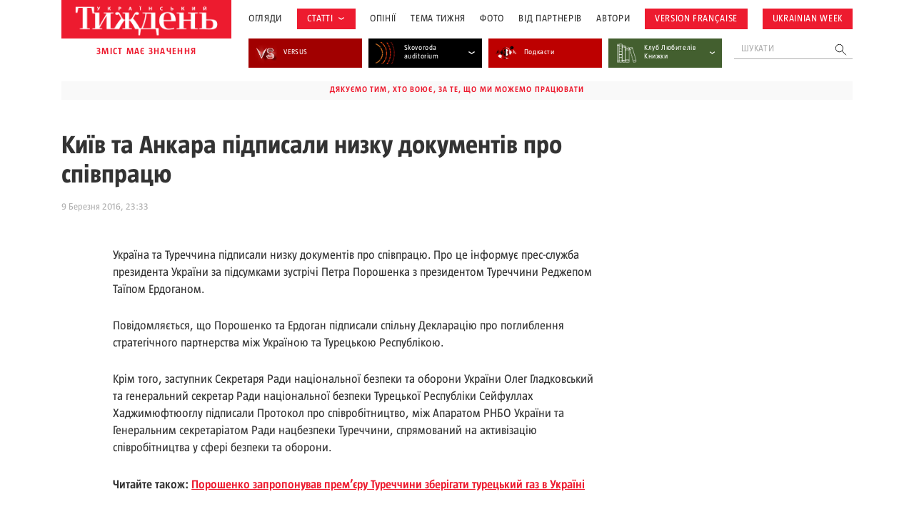

--- FILE ---
content_type: text/html; charset=utf-8
request_url: https://www.google.com/recaptcha/api2/aframe
body_size: 173
content:
<!DOCTYPE HTML><html><head><meta http-equiv="content-type" content="text/html; charset=UTF-8"></head><body><script nonce="KuuSoPbwODuJo46ahqzwlw">/** Anti-fraud and anti-abuse applications only. See google.com/recaptcha */ try{var clients={'sodar':'https://pagead2.googlesyndication.com/pagead/sodar?'};window.addEventListener("message",function(a){try{if(a.source===window.parent){var b=JSON.parse(a.data);var c=clients[b['id']];if(c){var d=document.createElement('img');d.src=c+b['params']+'&rc='+(localStorage.getItem("rc::a")?sessionStorage.getItem("rc::b"):"");window.document.body.appendChild(d);sessionStorage.setItem("rc::e",parseInt(sessionStorage.getItem("rc::e")||0)+1);localStorage.setItem("rc::h",'1768652653758');}}}catch(b){}});window.parent.postMessage("_grecaptcha_ready", "*");}catch(b){}</script></body></html>

--- FILE ---
content_type: application/javascript; charset=UTF-8
request_url: https://tyzhden.ua/cdn-cgi/challenge-platform/scripts/jsd/main.js
body_size: 10483
content:
window._cf_chl_opt={AKGCx8:'b'};~function(N7,oS,op,oM,oj,oJ,oh,oa,oz,N2){N7=W,function(H,c,NG,N6,o,N){for(NG={H:417,c:416,o:418,N:395,Z:445,f:241,O:377,s:276,g:382,I:197,L:155},N6=W,o=H();!![];)try{if(N=parseInt(N6(NG.H))/1*(-parseInt(N6(NG.c))/2)+-parseInt(N6(NG.o))/3+parseInt(N6(NG.N))/4*(-parseInt(N6(NG.Z))/5)+-parseInt(N6(NG.f))/6+parseInt(N6(NG.O))/7*(parseInt(N6(NG.s))/8)+parseInt(N6(NG.g))/9*(-parseInt(N6(NG.I))/10)+parseInt(N6(NG.L))/11,N===c)break;else o.push(o.shift())}catch(Z){o.push(o.shift())}}(V,575307),oS=this||self,op=oS[N7(372)],oM=function(Zr,ZQ,ZA,Zx,ZD,Zi,N8,c,o,N,Z){return Zr={H:348,c:161,o:270,N:236,Z:254},ZQ={H:179,c:318,o:188,N:294,Z:337,f:225,O:325,s:392,g:378,I:245,L:294,C:412,U:263,i:153,R:394,D:392,K:414,x:192,m:294,A:194,Q:352,E:262,X:308,v:294,F:174,n:238,k:190,S:291,M:294,j:184,J:394,e:184,b:376,G:279,h:311},ZA={H:245,c:249},Zx={H:285,c:249,o:184,N:384,Z:246,f:231,O:384,s:246,g:384,I:246,L:287,C:151,U:262,i:412,R:394,D:359,K:366,x:190,m:227,A:175,Q:256,E:278,X:360,v:302,F:268,n:348,k:288,S:287,M:188,j:366,J:144,e:394,b:294,G:262,h:443,a:378,T:394,z:295,Y:294,B:242,P:188,y:287,l:374,d:325,V0:215,V1:394,V2:288,V3:287,V4:376,V5:394,V6:365,V7:394,V8:432,V9:186,VV:394,VW:352,VH:294,Vc:375,Vo:280,VN:394,VZ:353,Vf:316,VO:379,Vq:325,Vs:394,Vg:291},ZD={H:427},Zi={H:157,c:322,o:281,N:364,Z:223},N8=N7,c={'QaEJd':function(f,O){return f(O)},'RaKkI':function(f,O,s){return f(O,s)},'QeGyn':function(f,O){return f<O},'lzANS':function(f,O){return f==O},'yNqhP':function(f,O){return O|f},'MHjCj':function(f,O){return f<<O},'RGESG':function(f,O){return f-O},'UYpIt':function(f,O){return f(O)},'ieAyT':N8(Zr.H),'NnaEY':function(f,O){return f>O},'dYlFj':function(f,O){return O&f},'kImhd':function(f,O){return f|O},'jYcvu':function(f,O){return f&O},'qDOmR':function(f,O){return f(O)},'JLPbi':function(f,O){return O!==f},'XIWPv':N8(Zr.c),'zeGKK':function(f,O){return f==O},'UyBWA':function(f,O){return f-O},'vKJdg':function(f,O){return O==f},'XcioJ':function(f,O){return f<<O},'joQEa':function(f,O){return f<<O},'EVqrd':function(f,O){return f-O},'RTwHM':function(f,O){return f(O)},'aCUeZ':function(f,O){return f<O},'vqEmS':function(f,O){return f|O},'djPGs':function(f,O){return f<O},'bWiWr':function(f,O){return f<<O},'cswqq':function(f,O){return O&f},'AhudW':function(f,O){return f==O},'PqmvE':function(f,O){return f(O)},'qumzh':N8(Zr.o),'BKfXr':function(f,O){return O!=f},'LLqxD':function(f,O){return f(O)},'jljDt':function(f,O){return O*f},'Eutst':function(f,O){return f&O},'iwrfU':function(f,O){return f==O},'TNsEu':function(f,O){return f&O},'VODFr':function(f,O){return f-O},'GbkGs':function(f,O){return O&f},'gNwEe':function(f,O){return f(O)}},o=String[N8(Zr.N)],N={'h':function(f,ZU,N9,O,s){return ZU={H:364,c:165,o:275,N:157,Z:384,f:332,O:231,s:208,g:322,I:409,L:184},N9=N8,O={},O[N9(Zi.H)]=function(g,I){return g<I},O[N9(Zi.c)]=N9(Zi.o),O[N9(Zi.N)]=N9(Zi.Z),s=O,f==null?'':N.g(f,6,function(I,NV){return NV=N9,s[NV(ZU.H)]===NV(ZU.c)?Z instanceof f[NV(ZU.o)]&&s[NV(ZU.N)](0,O[NV(ZU.o)][NV(ZU.Z)][NV(ZU.f)][NV(ZU.O)](s)[NV(ZU.s)](s[NV(ZU.g)])):NV(ZU.I)[NV(ZU.L)](I)})},'g':function(O,s,I,NW,L,C,U,i,R,D,K,x,A,Q,E,X,F,S,M,G){if(NW=N8,L={'oGZbx':function(j,J){return j===J},'yLXGg':NW(Zx.H),'hNdFf':function(j,J,G,NH){return NH=NW,c[NH(ZD.H)](j,J,G)},'vGzso':function(j,J,G){return j(J,G)}},null==O)return'';for(U={},i={},R='',D=2,K=3,x=2,A=[],Q=0,E=0,X=0;X<O[NW(Zx.c)];X+=1)if(F=O[NW(Zx.o)](X),Object[NW(Zx.N)][NW(Zx.Z)][NW(Zx.f)](U,F)||(U[F]=K++,i[F]=!0),S=R+F,Object[NW(Zx.O)][NW(Zx.s)][NW(Zx.f)](U,S))R=S;else{if(Object[NW(Zx.g)][NW(Zx.I)][NW(Zx.f)](i,R)){if(256>R[NW(Zx.L)](0)){if(NW(Zx.C)===NW(Zx.C)){for(C=0;c[NW(Zx.U)](C,x);Q<<=1,c[NW(Zx.i)](E,s-1)?(E=0,A[NW(Zx.R)](I(Q)),Q=0):E++,C++);for(M=R[NW(Zx.L)](0),C=0;8>C;Q=c[NW(Zx.D)](c[NW(Zx.K)](Q,1),1.9&M),E==c[NW(Zx.x)](s,1)?(E=0,A[NW(Zx.R)](c[NW(Zx.m)](I,Q)),Q=0):E++,M>>=1,C++);}else G='s'===D&&!K[NW(Zx.A)](x[F]),L[NW(Zx.Q)](L[NW(Zx.E)],A+Q)?L[NW(Zx.X)](E,X+G,F):G||L[NW(Zx.v)](D,X+S,M[j])}else if(c[NW(Zx.F)]!==NW(Zx.n))N(Z,A);else{for(M=1,C=0;C<x;Q=M|Q<<1,s-1==E?(E=0,A[NW(Zx.R)](c[NW(Zx.k)](I,Q)),Q=0):E++,M=0,C++);for(M=R[NW(Zx.S)](0),C=0;c[NW(Zx.M)](16,C);Q=c[NW(Zx.j)](Q,1)|c[NW(Zx.J)](M,1),s-1==E?(E=0,A[NW(Zx.e)](c[NW(Zx.k)](I,Q)),Q=0):E++,M>>=1,C++);}D--,0==D&&(D=Math[NW(Zx.b)](2,x),x++),delete i[R]}else for(M=U[R],C=0;c[NW(Zx.G)](C,x);Q=c[NW(Zx.h)](Q<<1,c[NW(Zx.a)](M,1)),s-1==E?(E=0,A[NW(Zx.T)](c[NW(Zx.z)](I,Q)),Q=0):E++,M>>=1,C++);R=(D--,D==0&&(D=Math[NW(Zx.Y)](2,x),x++),U[S]=K++,String(F))}if(c[NW(Zx.B)]('',R)){if(Object[NW(Zx.N)][NW(Zx.s)][NW(Zx.f)](i,R)){if(c[NW(Zx.P)](256,R[NW(Zx.y)](0))){if(c[NW(Zx.l)]!==c[NW(Zx.l)])c[NW(Zx.k)](o,N);else{for(C=0;C<x;Q<<=1,c[NW(Zx.d)](E,c[NW(Zx.V0)](s,1))?(E=0,A[NW(Zx.V1)](c[NW(Zx.V2)](I,Q)),Q=0):E++,C++);for(M=R[NW(Zx.V3)](0),C=0;8>C;Q=M&1.88|Q<<1,c[NW(Zx.V4)](E,s-1)?(E=0,A[NW(Zx.V5)](I(Q)),Q=0):E++,M>>=1,C++);}}else{for(M=1,C=0;C<x;Q=c[NW(Zx.D)](c[NW(Zx.V6)](Q,1),M),s-1==E?(E=0,A[NW(Zx.V7)](I(Q)),Q=0):E++,M=0,C++);for(M=R[NW(Zx.y)](0),C=0;16>C;Q=c[NW(Zx.V8)](Q,1)|M&1,c[NW(Zx.V4)](E,c[NW(Zx.V9)](s,1))?(E=0,A[NW(Zx.VV)](c[NW(Zx.VW)](I,Q)),Q=0):E++,M>>=1,C++);}D--,D==0&&(D=Math[NW(Zx.VH)](2,x),x++),delete i[R]}else for(M=U[R],C=0;c[NW(Zx.Vc)](C,x);Q=c[NW(Zx.Vo)](Q<<1.39,M&1.94),s-1==E?(E=0,A[NW(Zx.VN)](I(Q)),Q=0):E++,M>>=1,C++);D--,0==D&&x++}for(M=2,C=0;c[NW(Zx.VZ)](C,x);Q=c[NW(Zx.Vf)](Q,1)|c[NW(Zx.VO)](M,1),E==c[NW(Zx.V0)](s,1)?(E=0,A[NW(Zx.V5)](I(Q)),Q=0):E++,M>>=1,C++);for(;;)if(Q<<=1,c[NW(Zx.Vq)](E,s-1)){A[NW(Zx.Vs)](I(Q));break}else E++;return A[NW(Zx.Vg)]('')},'j':function(f,Zm,Nc){return Zm={H:287},Nc=N8,null==f?'':c[Nc(ZA.H)]('',f)?null:N.i(f[Nc(ZA.c)],32768,function(O,No){return No=Nc,f[No(Zm.H)](O)})},'i':function(O,s,I,NN,L,C,U,i,R,D,K,x,A,Q,E,X,j,F,S,M){if(NN=N8,c[NN(ZQ.H)]!==NN(ZQ.c)){for(L=[],C=4,U=4,i=3,R=[],x=I(0),A=s,Q=1,D=0;c[NN(ZQ.o)](3,D);L[D]=D,D+=1);for(E=0,X=Math[NN(ZQ.N)](2,2),K=1;K!=X;)for(F=NN(ZQ.Z)[NN(ZQ.f)]('|'),S=0;!![];){switch(F[S++]){case'0':A>>=1;continue;case'1':c[NN(ZQ.O)](0,A)&&(A=s,x=I(Q++));continue;case'2':E|=K*(0<M?1:0);continue;case'3':K<<=1;continue;case'4':M=A&x;continue}break}switch(E){case 0:for(E=0,X=Math[NN(ZQ.N)](2,8),K=1;c[NN(ZQ.s)](K,X);M=c[NN(ZQ.g)](x,A),A>>=1,c[NN(ZQ.I)](0,A)&&(A=s,x=I(Q++)),E|=K*(0<M?1:0),K<<=1);j=o(E);break;case 1:for(E=0,X=Math[NN(ZQ.L)](2,16),K=1;c[NN(ZQ.s)](K,X);M=A&x,A>>=1,c[NN(ZQ.C)](0,A)&&(A=s,x=c[NN(ZQ.U)](I,Q++)),E|=c[NN(ZQ.i)](0<M?1:0,K),K<<=1);j=o(E);break;case 2:return''}for(D=L[3]=j,R[NN(ZQ.R)](j);;){if(Q>O)return'';for(E=0,X=Math[NN(ZQ.N)](2,i),K=1;c[NN(ZQ.D)](K,X);M=c[NN(ZQ.K)](x,A),A>>=1,c[NN(ZQ.x)](0,A)&&(A=s,x=I(Q++)),E|=K*(0<M?1:0),K<<=1);switch(j=E){case 0:for(E=0,X=Math[NN(ZQ.m)](2,8),K=1;X!=K;M=c[NN(ZQ.A)](x,A),A>>=1,0==A&&(A=s,x=c[NN(ZQ.Q)](I,Q++)),E|=(c[NN(ZQ.E)](0,M)?1:0)*K,K<<=1);L[U++]=o(E),j=c[NN(ZQ.X)](U,1),C--;break;case 1:for(E=0,X=Math[NN(ZQ.v)](2,16),K=1;K!=X;M=c[NN(ZQ.F)](x,A),A>>=1,0==A&&(A=s,x=c[NN(ZQ.n)](I,Q++)),E|=(c[NN(ZQ.E)](0,M)?1:0)*K,K<<=1);L[U++]=o(E),j=c[NN(ZQ.k)](U,1),C--;break;case 2:return R[NN(ZQ.S)]('')}if(0==C&&(C=Math[NN(ZQ.M)](2,i),i++),L[j])j=L[j];else if(U===j)j=D+D[NN(ZQ.j)](0);else return null;R[NN(ZQ.J)](j),L[U++]=D+j[NN(ZQ.e)](0),C--,D=j,c[NN(ZQ.b)](0,C)&&(C=Math[NN(ZQ.v)](2,i),i++)}}else c[NN(ZQ.G)](L,NN(ZQ.h))}},Z={},Z[N8(Zr.Z)]=N.h,Z}(),oj={},oj[N7(232)]='o',oj[N7(200)]='s',oj[N7(442)]='u',oj[N7(260)]='z',oj[N7(401)]='n',oj[N7(171)]='I',oj[N7(252)]='b',oJ=oj,oS[N7(362)]=function(H,o,N,Z,Zz,ZT,Za,Nq,O,g,I,L,C,U,i,D){if(Zz={H:285,c:222,o:439,N:386,Z:259,f:439,O:386,s:354,g:282,I:297,L:354,C:282,U:297,i:289,R:355,D:249,K:435,x:152,m:152,A:309,Q:175,E:349,X:328,v:336,F:237,n:328,k:340},ZT={H:154,c:249,o:180},Za={H:384,c:246,o:231,N:394},Nq=N7,O={'ISIoh':function(R,D){return D===R},'ruWRl':function(R,D){return D===R},'tUcrc':function(R,D){return R===D},'leRoC':Nq(Zz.H),'YNioS':function(R,D,K){return R(D,K)},'SqLPE':function(R,D){return R+D}},O[Nq(Zz.c)](null,o)||o===void 0)return Z;for(g=oG(o),H[Nq(Zz.o)][Nq(Zz.N)]&&(g=g[Nq(Zz.Z)](H[Nq(Zz.f)][Nq(Zz.O)](o))),g=H[Nq(Zz.s)][Nq(Zz.g)]&&H[Nq(Zz.I)]?H[Nq(Zz.L)][Nq(Zz.C)](new H[(Nq(Zz.U))](g)):function(R,Ng,D){for(Ng=Nq,R[Ng(ZT.H)](),D=0;D<R[Ng(ZT.c)];R[D]===R[D+1]?R[Ng(ZT.o)](D+1,1):D+=1);return R}(g),I='nAsAaAb'.split('A'),I=I[Nq(Zz.i)][Nq(Zz.R)](I),L=0;L<g[Nq(Zz.D)];L++)if(C=g[L],U=ob(H,o,C),I(U)){if(O[Nq(Zz.K)](Nq(Zz.x),Nq(Zz.m)))i=O[Nq(Zz.A)]('s',U)&&!H[Nq(Zz.Q)](o[C]),O[Nq(Zz.c)](O[Nq(Zz.E)],N+C)?s(N+C,U):i||O[Nq(Zz.X)](s,N+C,o[C]);else return D=N[Nq(Zz.v)],Z[Nq(Zz.F)](+s(D.t))}else O[Nq(Zz.n)](s,O[Nq(Zz.k)](N,C),U);return Z;function s(R,D,Ns){Ns=Nq,Object[Ns(Za.H)][Ns(Za.c)][Ns(Za.o)](Z,D)||(Z[D]=[]),Z[D][Ns(Za.N)](R)}},oh=N7(425)[N7(225)](';'),oa=oh[N7(289)][N7(355)](oh),oS[N7(426)]=function(o,N,Zy,Zw,Nt,Z,O,s,g,i,I,L){for(Zy={H:229,c:406,o:312,N:207,Z:333,f:346,O:249,s:406,g:207,I:312,L:259,C:346,U:331,i:208,R:394,D:195},Zw={H:229},Nt=N7,Z={},Z[Nt(Zy.H)]=function(C,U){return C+U},Z[Nt(Zy.c)]=function(C,U){return U!==C},Z[Nt(Zy.o)]=Nt(Zy.N),Z[Nt(Zy.Z)]=function(C,U){return C<U},O=Z,s=Object[Nt(Zy.f)](N),g=0;g<s[Nt(Zy.O)];g++)if(O[Nt(Zy.s)](Nt(Zy.g),O[Nt(Zy.I)])){for(i=[];null!==O;i=i[Nt(Zy.L)](s[Nt(Zy.C)](g)),I=L[Nt(Zy.U)](C));return i}else if(I=s[g],I==='f'&&(I='N'),o[I]){for(L=0;O[Nt(Zy.Z)](L,N[s[g]][Nt(Zy.O)]);-1===o[I][Nt(Zy.i)](N[s[g]][L])&&(oa(N[s[g]][L])||o[I][Nt(Zy.R)]('o.'+N[s[g]][L])),L++);}else o[I]=N[s[g]][Nt(Zy.D)](function(U,NI){return NI=Nt,O[NI(Zw.H)]('o.',U)})},oz=null,N2=N1(),N4();function V(Os){return Os='contentDocument,fNUTv,getPrototypeOf,toString,QzwRJ,qfcyg,isArray,__CF$cv$params,4|0|1|2|3,yJoMc,onload,SqLPE,display: none,timeout,ontimeout,khPbQ,errorInfoObject,keys,LRmiB4,qNUnQ,leRoC,SSTpq3,tlsXd,RTwHM,djPGs,Array,bind,XKgVM,EmiLL,oUurm,yNqhP,hNdFf,DOMContentLoaded,pRIb1,TYlZ6,bwZqH,XcioJ,MHjCj,woMOS,NzphT,AKLuO,aUjz8,mesea,document,SZnfk,XIWPv,aCUeZ,vKJdg,3913OrbgPE,jYcvu,cswqq,qPMZu,SPRTx,3519alPOPU,TKqdc,prototype,NMdCT,getOwnPropertyNames,/invisible/jsd,POST,ZmMHA,ySefs,tabIndex,BKfXr,COKjj,push,325528oKEkgU,obJic,KOodu,readyState,HXRLG,eGyHo,number,toefJ,pMoAl,chctx,PTtwo,paEjn,Usffk,rLNRk,+u1vobrMEKNTtqxsypwOn3l5D9eCPQVJj-S6k4cYmdRzaG$LAgiZBWF08UH72XfIh,AKGCx8,dbosW,lzANS,ZUCXi,Eutst,MfoLJ,274hpdUln,5861GPdOVd,2461554oZyHPB,rdnEE,fJPda,error on cf_chl_props,fHFxL,contentWindow,eQVEf,_cf_chl_opt;JJgc4;PJAn2;kJOnV9;IWJi4;OHeaY1;DqMg0;FKmRv9;LpvFx1;cAdz2;PqBHf2;nFZCC5;ddwW5;pRIb1;rxvNi8;RrrrA2;erHi9,rxvNi8,RaKkI,QuYqx,XRhXC,lxbZZ,JnoCv,joQEa,now,Pflgu,ruWRl,sid,kCouN,WxBYb,Object,QQxNT,SrRjF,undefined,kImhd,ToYaT,65WGxreJ,body,zhYBQ,removeChild,iframe,rvDpS,dYlFj,onreadystatechange,ZktKQ,jJABL,Qpmhm,oeFYy,random,vICVx,MeFWa,jljDt,sort,43501018McaQfA,href,RoYgr,absCC,XYLeD,/jsd/oneshot/d251aa49a8a3/0.6003922403799486:1768651795:OxPDnV73kDxIZYILuFF4DQ_WdIcYmtu4tO1uLVBwaz0/,XpFTu,PvHKd,event,bYWjK,IbElc,_cf_chl_opt,createElement,nOvWX,jmoKI,cloudflare-invisible,bigint,RtvEp,NgRSH,GbkGs,isNaN,cSVom,KXVKh,appendChild,qumzh,splice,onerror,addEventListener,CTxQZ,charAt,mYjdL,EVqrd,DRKgJ,NnaEY,pYURt,RGESG,yqcau,iwrfU,axMry,TNsEu,map,qWqmx,12390sbXTRi,ClucG,jsd,string,XCUBg,TWFwQ,stringify,location,ghnEE,NsDWl,sNtUV,indexOf,pkLOA2,success,nxWVa,NqLmJ,parent,WHvUX,UyBWA,2|7|8|5|0|6|4|1|3|10|9,function,Dmsfm,http-code:,send,DwBCj,ISIoh,HJLSX,FLumt,split,detail,UYpIt,uahFW,FYpzf,navigator,call,object,kPEkm,TtiRc,bAcus,fromCharCode,floor,gNwEe,KYEeM,lKYjE,4976754CsejBu,JLPbi,log,gfbyy,AhudW,hasOwnProperty,qoGEk,uAwXC,length,SKHMW,kTDFz,boolean,sfElz,QGRQdlv,AdeF3,oGZbx,CnwA5,qnqlh,concat,symbol,/cdn-cgi/challenge-platform/h/,QeGyn,LLqxD,style,abUpj,JBxy9,status,ieAyT,XUAzy,awVso,EzIOg,postMessage,loading,QXDxU,Function,8816syhuJt,kGPXG,yLXGg,PqmvE,vqEmS,[native code],from,JVPMC,VXmNx,d.cookie,nCkDy,charCodeAt,QaEJd,includes,randomUUID,join,WKyVu,TiNZi,pow,qDOmR,YRCbU,Set,qlbIu,XMLHttpRequest,error,LIbYe,vGzso,IasgI,lmIHz,api,ZagPg,KtcfR,VODFr,tUcrc,clientInformation,xhr-error,ivGZq,opSil,2|3|1|4|0,source,bWiWr,catch,juJSG,lCdHi,/b/ov1/0.6003922403799486:1768651795:OxPDnV73kDxIZYILuFF4DQ_WdIcYmtu4tO1uLVBwaz0/,GaVfl,zpwRz,GZCzu,jYyAd,zeGKK,PaVEa,open,YNioS'.split(','),V=function(){return Os},V()}function N4(OO,Of,Oo,OH,OW,NF,H,c,o,N,Z){if(OO={H:149,c:234,o:185,N:273,Z:361,f:336,O:183,s:398,g:292,I:182,L:182,C:140,U:145,i:145},Of={H:421,c:183,o:440,N:398,Z:273,f:172,O:269,s:301,g:145,I:191,L:164},Oo={H:285,c:185,o:415,N:287,Z:169,f:356,O:394,s:287,g:201,I:228,L:265,C:274,U:394,i:198,R:253,D:394,K:294,x:168},OH={H:444},OW={H:420},NF=N7,H={'DwBCj':function(f,O){return f!==O},'kGPXG':NF(OO.H),'qWqmx':NF(OO.c),'ToYaT':function(f,O,s){return f(O,s)},'TiNZi':function(f,O){return f(O)},'DRKgJ':function(f,O){return O&f},'kCouN':function(f,O,s,g){return f(O,s,g)},'fJPda':function(f,O){return f+O},'MfoLJ':NF(OO.o),'nOvWX':function(f,O){return f(O)},'CTxQZ':function(f){return f()},'QQxNT':function(f,O){return O!==f},'RtvEp':function(f,O){return f!==O},'WKyVu':NF(OO.N),'zhYBQ':NF(OO.Z)},c=oS[NF(OO.f)],!c)return;if(!H[NF(OO.O)](od))return;(o=![],N=function(Oc,O9,O7,O4,Np,f,s){if(Oc={H:221,c:277,o:196,N:444,Z:373,f:228,O:175,s:402,g:271,I:306,L:193},O9={H:437},O7={H:187},O4={H:293},Np=NF,f={'jmoKI':function(O,s){return O<s},'XKgVM':function(O,s){return s==O},'XCUBg':function(O,s){return O>s},'uahFW':function(O,s,Nn){return Nn=W,H[Nn(O4.H)](O,s)},'abUpj':function(O,s){return O<s},'QXDxU':function(O,s){return O<<s},'ClucG':function(O,s,Nk){return Nk=W,H[Nk(O7.H)](O,s)},'sfElz':function(O,s){return s==O},'SZnfk':function(O,s,g,I,NS){return NS=W,H[NS(O9.H)](O,s,g,I)},'toefJ':function(O,s){return O===s},'EzIOg':Np(Oo.H),'ZagPg':function(O,s,NM){return NM=Np,H[NM(OW.H)](O,s)},'axMry':function(O,s,g,Nj){return Nj=Np,H[Nj(OH.H)](O,s,g)}},Np(Oo.c)!==H[Np(Oo.o)]){if(256>Vs[Np(Oo.N)](0)){for(Wt=0;f[Np(Oo.Z)](WI,WL);WC<<=1,f[Np(Oo.f)](WU,Wi-1)?(WR=0,WD[Np(Oo.O)](WK(Wx)),Wm=0):WA++,Wu++);for(s=WQ[Np(Oo.s)](0),Wr=0;f[Np(Oo.g)](8,WE);Wv=1.04&s|WF<<1,Wk-1==Wn?(WS=0,Wp[Np(Oo.O)](f[Np(Oo.I)](WM,Wj)),WJ=0):We++,s>>=1,WX++);}else{for(s=1,Wb=0;f[Np(Oo.L)](WG,Wh);WT=f[Np(Oo.C)](Wz,1)|s,f[Np(Oo.f)](WY,WB-1)?(WP=0,Ww[Np(Oo.U)](f[Np(Oo.I)](Wy,Wl)),Wd=0):H0++,s=0,Wa++);for(s=H1[Np(Oo.N)](0),H2=0;16>H3;H5=H6<<1|f[Np(Oo.i)](s,1),f[Np(Oo.R)](H7,H8-1)?(H9=0,HV[Np(Oo.D)](HW(HH)),Hc=0):Ho++,s>>=1,H4++);}Wo--,0==WN&&(WZ=Wf[Np(Oo.K)](2,WO),Wq++),delete Ws[Wg]}else if(!o){if(o=!![],!od())return;H[Np(Oo.x)](oY,function(s,NJ,I,L,C){(NJ=Np,H[NJ(Oc.H)](H[NJ(Oc.c)],H[NJ(Oc.o)]))?H[NJ(Oc.N)](N5,c,s):(I=K[x],L=f[NJ(Oc.Z)](L,A,Q,I),f[NJ(Oc.f)](E,L))?(C=L==='s'&&!b[NJ(Oc.O)](G[I]),f[NJ(Oc.s)](f[NJ(Oc.g)],f[NJ(Oc.I)](h,I))?a(T+I,L):C||z(Y+I,B[I])):f[NJ(Oc.L)](J,e+I,L)})}},op[NF(OO.s)]!==H[NF(OO.g)])?N():oS[NF(OO.I)]?op[NF(OO.L)](H[NF(OO.C)],N):(Z=op[NF(OO.U)]||function(){},op[NF(OO.i)]=function(Ne,f){Ne=NF,f={'yqcau':function(O,s,g){return O(s,g)},'bYWjK':Ne(Of.H)},H[Ne(Of.c)](Z),H[Ne(Of.o)](op[Ne(Of.N)],Ne(Of.Z))&&(H[Ne(Of.f)](Ne(Of.O),Ne(Of.s))?(op[Ne(Of.g)]=Z,N()):f[Ne(Of.I)](o,f[Ne(Of.L)],N.e))})}function od(fX,Nx,c,o,N,Z,f){return fX={H:296,c:429,o:239,N:237,Z:296,f:433},Nx=N7,c={},c[Nx(fX.H)]=function(O,s){return O/s},c[Nx(fX.c)]=function(O,s){return O>s},c[Nx(fX.o)]=function(O,s){return O-s},o=c,N=3600,Z=ol(),f=Math[Nx(fX.N)](o[Nx(fX.Z)](Date[Nx(fX.f)](),1e3)),o[Nx(fX.c)](o[Nx(fX.o)](f,Z),N)?![]:!![]}function oY(H,f7,f6,Nu,c,o){if(f7={H:217,c:441,o:421,N:330,Z:248,f:307,O:162,s:326,g:202},f6={H:176,c:369,o:147},Nu=N7,c={'cSVom':function(N,Z){return N===Z},'AKLuO':Nu(f7.H),'jJABL':function(N,Z){return N(Z)},'fNUTv':function(N,Z,f){return N(Z,f)},'uAwXC':function(N,Z){return N!==Z},'PvHKd':Nu(f7.c),'PaVEa':function(N,Z,f){return N(Z,f)},'TWFwQ':Nu(f7.o)},o=oT(),c[Nu(f7.N)](N0,o.r,function(N,NC){NC=Nu,c[NC(f6.H)](typeof H,c[NC(f6.c)])&&c[NC(f6.o)](H,N),ow()}),o.e){if(c[Nu(f7.Z)](Nu(f7.f),c[Nu(f7.O)]))c[Nu(f7.s)](N3,c[Nu(f7.g)],o.e);else return'i'}}function oP(){return oB()!==null}function N5(N,Z,Oq,Nb,f,O,s,g){if(Oq={H:323,c:170,o:368,N:210,Z:383,f:300,O:305,s:210,g:315,I:436,L:163,C:213,U:272,i:383,R:226,D:213,K:272},Nb=N7,f={},f[Nb(Oq.H)]=Nb(Oq.c),f[Nb(Oq.o)]=Nb(Oq.N),f[Nb(Oq.Z)]=Nb(Oq.f),O=f,!N[Nb(Oq.O)])return;Z===Nb(Oq.s)?(s={},s[Nb(Oq.g)]=O[Nb(Oq.H)],s[Nb(Oq.I)]=N.r,s[Nb(Oq.L)]=O[Nb(Oq.o)],oS[Nb(Oq.C)][Nb(Oq.U)](s,'*')):(g={},g[Nb(Oq.g)]=O[Nb(Oq.H)],g[Nb(Oq.I)]=N.r,g[Nb(Oq.L)]=O[Nb(Oq.i)],g[Nb(Oq.R)]=Z,oS[Nb(Oq.D)][Nb(Oq.K)](g,'*'))}function ob(H,o,N,Zp,Nf,Z,O,s){Z=(Zp={H:397,c:334,o:217,N:211,Z:371,f:206,O:381,s:150,g:258,I:232,L:317,C:317,U:354,i:335,R:146,D:258,K:351,x:400},Nf=N7,{'mesea':Nf(Zp.H),'NsDWl':Nf(Zp.c),'qnqlh':function(g,I){return I==g},'ZktKQ':function(g,I){return I===g},'tlsXd':Nf(Zp.o),'eGyHo':function(g,I,L){return g(I,L)}});try{if(Nf(Zp.N)!==Z[Nf(Zp.Z)])O=o[N];else return null}catch(I){return Z[Nf(Zp.f)]!==Nf(Zp.O)?'i':o[Nf(Zp.s)]()<N}if(Z[Nf(Zp.g)](null,O))return void 0===O?'u':'x';if(Nf(Zp.I)==typeof O)try{if(Nf(Zp.o)==typeof O[Nf(Zp.L)])return O[Nf(Zp.C)](function(){}),'p'}catch(C){}return H[Nf(Zp.U)][Nf(Zp.i)](O)?'a':Z[Nf(Zp.R)](O,H[Nf(Zp.U)])?'D':O===!0?'T':Z[Nf(Zp.R)](!1,O)?'F':(s=typeof O,Z[Nf(Zp.D)](Z[Nf(Zp.K)],s)?Z[Nf(Zp.x)](oe,H,O)?'N':'f':oJ[s]||'?')}function N3(N,Z,fa,Nv,f,O,s,g,I,L,C,U,i){if(fa={H:261,c:388,o:199,N:205,Z:255,f:363,O:336,s:173,g:304,I:166,L:410,C:320,U:387,i:299,R:327,D:428,K:342,x:343,m:257,A:350,Q:166,E:347,X:166,v:347,F:209,n:166,k:370,S:266,M:345,j:404,J:315,e:389,b:220,G:254},Nv=N7,f={'ghnEE':function(R,D){return R(D)},'NgRSH':function(R,D){return R+D},'lmIHz':Nv(fa.H),'QuYqx':Nv(fa.c),'ZmMHA':Nv(fa.o)},!f[Nv(fa.N)](oy,0))return![];s=(O={},O[Nv(fa.Z)]=N,O[Nv(fa.f)]=Z,O);try{g=oS[Nv(fa.O)],I=f[Nv(fa.s)](f[Nv(fa.g)]+oS[Nv(fa.I)][Nv(fa.L)]+Nv(fa.C)+g.r,Nv(fa.U)),L=new oS[(Nv(fa.i))](),L[Nv(fa.R)](f[Nv(fa.D)],I),L[Nv(fa.K)]=2500,L[Nv(fa.x)]=function(){},C={},C[Nv(fa.m)]=oS[Nv(fa.I)][Nv(fa.m)],C[Nv(fa.A)]=oS[Nv(fa.Q)][Nv(fa.A)],C[Nv(fa.E)]=oS[Nv(fa.X)][Nv(fa.v)],C[Nv(fa.F)]=oS[Nv(fa.n)][Nv(fa.k)],C[Nv(fa.S)]=N2,U=C,i={},i[Nv(fa.M)]=s,i[Nv(fa.j)]=U,i[Nv(fa.J)]=f[Nv(fa.e)],L[Nv(fa.b)](oM[Nv(fa.G)](i))}catch(R){}}function oB(fg,NU,H,c,o){if(fg={H:177,c:399,o:336,N:324,Z:357,f:357,O:384,s:246,g:231,I:313,L:287,C:212,U:394,i:287,R:390,D:431,K:413,x:287,m:344,A:430,Q:394,E:148,X:244,v:294,F:244,n:401,k:407,S:158,M:298,j:224},NU=N7,H={'opSil':function(N,Z){return N>Z},'NqLmJ':function(N,Z){return N==Z},'ySefs':function(N,Z){return Z|N},'JnoCv':function(N,Z){return N-Z},'ZUCXi':function(N,Z){return Z==N},'khPbQ':function(N,Z){return N>Z},'lxbZZ':function(N,Z){return N&Z},'Qpmhm':function(N,Z){return N(Z)},'gfbyy':function(N,Z){return N==Z},'jYyAd':function(N,Z){return Z!==N},'Usffk':function(N,Z){return N<Z},'absCC':function(N,Z){return Z===N},'qlbIu':NU(fg.H),'FLumt':NU(fg.c)},c=oS[NU(fg.o)],!c){if(H[NU(fg.N)](NU(fg.Z),NU(fg.f))){if(Vz[NU(fg.O)][NU(fg.s)][NU(fg.g)](VY,VB)){if(H[NU(fg.I)](256,Hi[NU(fg.L)](0))){for(cF=0;cn<ck;cp<<=1,H[NU(fg.C)](cM,cj-1)?(cJ=0,ce[NU(fg.U)](cb(cG)),ch=0):ca++,cS++);for(cT=cz[NU(fg.i)](0),cY=0;8>cB;cw=H[NU(fg.R)](cy<<1.89,cl&1.09),cd==H[NU(fg.D)](o0,1)?(o1=0,o2[NU(fg.U)](o3(o4)),o5=0):o6++,o7>>=1,cP++);}else{for(o8=1,o9=0;oV<oW;oc=H[NU(fg.R)](oo<<1,oN),H[NU(fg.K)](oZ,of-1)?(oO=0,oq[NU(fg.U)](os(og)),ot=0):oI++,oL=0,oH++);for(ou=oC[NU(fg.x)](0),oU=0;H[NU(fg.m)](16,oi);oD=oK<<1.7|H[NU(fg.A)](ox,1),om==oA-1?(oQ=0,or[NU(fg.Q)](H[NU(fg.E)](oE,oX)),ov=0):oF++,on>>=1,oR++);}cx--,H[NU(fg.X)](0,cm)&&(cA=cQ[NU(fg.v)](2,cr),cE++),delete cX[cv]}else for(H6=H7[H8],H9=0;HV<HW;Hc=1&HN|Ho<<1.95,HZ==H[NU(fg.D)](Hf,1)?(HO=0,Hq[NU(fg.U)](H[NU(fg.E)](Hs,Hg)),Ht=0):HI++,HL>>=1,HH++);Hu--,H[NU(fg.F)](0,HC)&&HU++}else return null}if(o=c.i,typeof o!==NU(fg.n)||H[NU(fg.k)](o,30)){if(H[NU(fg.S)](H[NU(fg.M)],H[NU(fg.j)])){if(!O){if(U=!![],!i())return;R(function(Q){x(m,Q)})}}else return null}return o}function oe(c,o,Zv,NZ,N,Z){return Zv={H:380,c:233,o:319,N:281,Z:380,f:275,O:384,s:332,g:231,I:208,L:319},NZ=N7,N={},N[NZ(Zv.H)]=function(f,O){return f instanceof O},N[NZ(Zv.c)]=function(f,O){return f<O},N[NZ(Zv.o)]=NZ(Zv.N),Z=N,Z[NZ(Zv.Z)](o,c[NZ(Zv.f)])&&Z[NZ(Zv.c)](0,c[NZ(Zv.f)][NZ(Zv.O)][NZ(Zv.s)][NZ(Zv.g)](o)[NZ(Zv.I)](Z[NZ(Zv.L)]))}function N1(fe,NX){return fe={H:290},NX=N7,crypto&&crypto[NX(fe.H)]?crypto[NX(fe.H)]():''}function N0(H,c,fJ,fj,fM,fS,Nm,o,N,Z,f){fJ={H:342,c:438,o:261,N:160,Z:336,f:243,O:166,s:299,g:327,I:388,L:286,C:403,U:247,i:410,R:214,D:305,K:342,x:343,m:339,A:181,Q:204,E:156,X:156,v:305,F:220,n:254,k:203},fj={H:396,c:434,o:287,N:143,Z:311},fM={H:267,c:408,o:267,N:143,Z:210,f:424,O:438,s:249,g:219,I:267},fS={H:405},Nm=N7,o={'PTtwo':Nm(fJ.H),'rLNRk':function(O,s){return O<s},'rvDpS':function(O,s){return O(s)},'eQVEf':Nm(fJ.c),'nCkDy':function(O,s){return O+s},'pMoAl':function(O,s){return O+s},'qoGEk':Nm(fJ.o),'WHvUX':Nm(fJ.N)},N=oS[Nm(fJ.Z)],console[Nm(fJ.f)](oS[Nm(fJ.O)]),Z=new oS[(Nm(fJ.s))](),Z[Nm(fJ.g)](Nm(fJ.I),o[Nm(fJ.L)](o[Nm(fJ.C)](o[Nm(fJ.U)]+oS[Nm(fJ.O)][Nm(fJ.i)],o[Nm(fJ.R)]),N.r)),N[Nm(fJ.D)]&&(Z[Nm(fJ.K)]=5e3,Z[Nm(fJ.x)]=function(NA){NA=Nm,c(o[NA(fS.H)])}),Z[Nm(fJ.m)]=function(fp,NQ){if(fp={H:287},NQ=Nm,Z[NQ(fM.H)]>=200&&o[NQ(fM.c)](Z[NQ(fM.o)],300))o[NQ(fM.N)](c,NQ(fM.Z));else if(o[NQ(fM.f)]!==NQ(fM.O))return null==f?'':''==O?null:s.i(g[NQ(fM.s)],32768,function(U,Nr){return Nr=NQ,L[Nr(fp.H)](U)});else c(NQ(fM.g)+Z[NQ(fM.I)])},Z[Nm(fJ.A)]=function(NE){if(NE=Nm,NE(fj.H)===NE(fj.c))return o[NE(fj.o)](N);else o[NE(fj.N)](c,NE(fj.Z))},f={'t':ol(),'lhr':op[Nm(fJ.Q)]&&op[Nm(fJ.Q)][Nm(fJ.E)]?op[Nm(fJ.Q)][Nm(fJ.X)]:'','api':N[Nm(fJ.v)]?!![]:![],'c':oP(),'payload':H},Z[Nm(fJ.F)](oM[Nm(fJ.n)](JSON[Nm(fJ.k)](f)))}function W(H,c,o,N){return H=H-140,o=V(),N=o[H],N}function oG(c,Zj,NO,o,N,Z){for(Zj={H:240,c:259,o:346,N:331},NO=N7,o={},o[NO(Zj.H)]=function(f,O){return O!==f},N=o,Z=[];N[NO(Zj.H)](null,c);Z=Z[NO(Zj.c)](Object[NO(Zj.o)](c)),c=Object[NO(Zj.N)](c));return Z}function oy(H,fm,ND){return fm={H:150},ND=N7,Math[ND(fm.H)]()<H}function ow(fx,fK,Ni,H,c){if(fx={H:422,c:338,o:411,N:235},fK={H:367,c:159,o:422,N:321,Z:314,f:225,O:237,s:393,g:433,I:251,L:250},Ni=N7,H={'COKjj':function(o,N){return o/N},'kTDFz':function(o,N){return o>N},'SKHMW':function(o,N){return o-N},'woMOS':function(o,N){return N===o},'XYLeD':Ni(fx.H),'GaVfl':function(o){return o()},'yJoMc':function(o){return o()},'dbosW':function(o,N){return o(N)},'bAcus':function(o,N,Z){return o(N,Z)}},c=H[Ni(fx.c)](oB),c===null)return;oz=(oz&&H[Ni(fx.o)](clearTimeout,oz),H[Ni(fx.N)](setTimeout,function(NR,N,Z,f,I,L){if(NR=Ni,H[NR(fK.H)](H[NR(fK.c)],NR(fK.o)))H[NR(fK.N)](oY);else for(N=NR(fK.Z)[NR(fK.f)]('|'),Z=0;!![];){switch(N[Z++]){case'0':return!![];case'1':f=Z[NR(fK.O)](H[NR(fK.s)](f[NR(fK.g)](),1e3));continue;case'2':I=3600;continue;case'3':L=N();continue;case'4':if(H[NR(fK.I)](H[NR(fK.L)](f,L),I))return![];continue}break}},1e3*c))}function ol(fA,NK,H){return fA={H:336,c:237},NK=N7,H=oS[NK(fA.H)],Math[NK(fA.c)](+atob(H.t))}function oT(f0,NL,o,N,Z,f,O,I,L,C,D,K,x,s){o=(f0={H:310,c:283,o:230,N:329,Z:358,f:189,O:167,s:142,g:264,I:341,L:391,C:446,U:178,i:423,R:218,D:218,K:419,x:385,m:446,A:141,Q:216,E:225,X:284,v:303,F:284,n:329,k:446,S:141},NL=N7,{'VXmNx':function(g,I,L,C,U){return g(I,L,C,U)},'IasgI':NL(f0.H),'oUurm':NL(f0.c),'Dmsfm':function(g,I,L,C,U){return g(I,L,C,U)},'rdnEE':NL(f0.o),'NMdCT':NL(f0.N)});try{if(o[NL(f0.Z)]!==NL(f0.f))return N=op[NL(f0.O)](NL(f0.s)),N[NL(f0.g)]=NL(f0.I),N[NL(f0.L)]='-1',op[NL(f0.C)][NL(f0.U)](N),Z=N[NL(f0.i)],f={},f=o[NL(f0.R)](pRIb1,Z,Z,'',f),f=o[NL(f0.D)](pRIb1,Z,Z[NL(f0.H)]||Z[o[NL(f0.K)]],'n.',f),f=pRIb1(Z,N[o[NL(f0.x)]],'d.',f),op[NL(f0.m)][NL(f0.A)](N),O={},O.r=f,O.e=null,O;else for(I=NL(f0.Q)[NL(f0.E)]('|'),L=0;!![];){switch(I[L++]){case'0':C=D[NL(f0.i)];continue;case'1':K=o[NL(f0.X)](I,C,C[o[NL(f0.v)]]||C[NL(f0.o)],'n.',K);continue;case'2':D=O[NL(f0.O)](NL(f0.s));continue;case'3':K=o[NL(f0.F)](L,C,D[NL(f0.n)],'d.',K);continue;case'4':K=o[NL(f0.X)](g,C,C,'',K);continue;case'5':s[NL(f0.m)][NL(f0.U)](D);continue;case'6':K={};continue;case'7':D[NL(f0.g)]=NL(f0.I);continue;case'8':D[NL(f0.L)]='-1';continue;case'9':return x={},x.r=K,x.e=null,x;case'10':C[NL(f0.k)][NL(f0.S)](D);continue}break}}catch(I){return s={},s.r={},s.e=I,s}}}()